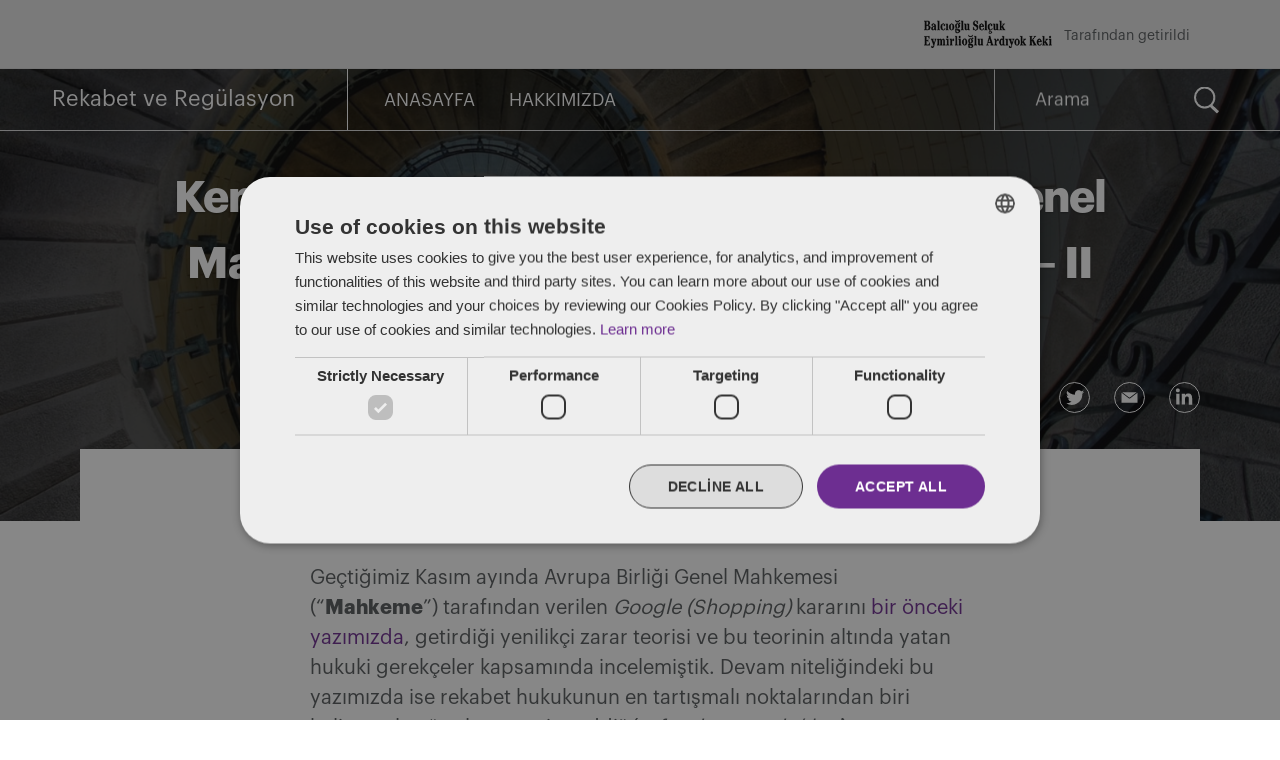

--- FILE ---
content_type: text/html; charset=UTF-8
request_url: https://www.rekabetregulasyon.com/kendini-kayiran-aglamaz-avrupa-birligi-genel-mahkemesinin-google-shopping-karari-ii/
body_size: 20863
content:
<!doctype html>
<html lang="tr-TR">
<head>
	<meta charset="UTF-8" />
	<meta name="viewport" content="width=device-width, initial-scale=1" />
    <meta http-equiv="X-UA-Compatible" content="IE=edge" />
	<link rel="profile" href="https://gmpg.org/xfn/11" />
                    <meta property="og:title" content="Kendini kayıran ağlamaz: Avrupa Birliği Genel Mahkemesi’nin Google (Shopping) kararı &#8211; II" />
                    <meta property="og:image" content="https://www.rekabetregulasyon.com/wp-content/uploads/2021/12/Spiral-stairs-1568x1238.jpg"/>
                    <meta property="og:description" content="Şahin Ardıyok &amp; Selçukhan Ünekbaş Geçtiğimiz Kasım ayında Avrupa Birliği Genel Mahkemesi (“Mahkeme”) tarafından verilen Google (Shopping) kararını bir önceki [&hellip;]"/>
    <meta property="og:url" content="https://www.rekabetregulasyon.com/kendini-kayiran-aglamaz-avrupa-birligi-genel-mahkemesinin-google-shopping-karari-ii/" />
	<meta name='robots' content='index, follow, max-image-preview:large, max-snippet:-1, max-video-preview:-1' />
<link rel="alternate" hreflang="tr" href="https://www.rekabetregulasyon.com/kendini-kayiran-aglamaz-avrupa-birligi-genel-mahkemesinin-google-shopping-karari-ii/" />
<link rel="alternate" hreflang="x-default" href="https://www.rekabetregulasyon.com/kendini-kayiran-aglamaz-avrupa-birligi-genel-mahkemesinin-google-shopping-karari-ii/" />

	<!-- This site is optimized with the Yoast SEO plugin v26.8 - https://yoast.com/product/yoast-seo-wordpress/ -->
	<title>Kendini kayıran ağlamaz: Avrupa Birliği Genel Mahkemesi’nin Google (Shopping) kararı - II - Rekabet ve Regülasyon</title>
	<link rel="canonical" href="https://www.rekabetregulasyon.com/kendini-kayiran-aglamaz-avrupa-birligi-genel-mahkemesinin-google-shopping-karari-ii/" />
	<meta property="og:locale" content="tr_TR" />
	<meta property="og:type" content="article" />
	<meta property="og:title" content="Kendini kayıran ağlamaz: Avrupa Birliği Genel Mahkemesi’nin Google (Shopping) kararı - II - Rekabet ve Regülasyon" />
	<meta property="og:description" content="Şahin Ardıyok &amp; Selçukhan Ünekbaş Geçtiğimiz Kasım ayında Avrupa Birliği Genel Mahkemesi (“Mahkeme”) tarafından verilen Google (Shopping) kararını bir önceki [&hellip;]" />
	<meta property="og:url" content="https://www.rekabetregulasyon.com/kendini-kayiran-aglamaz-avrupa-birligi-genel-mahkemesinin-google-shopping-karari-ii/" />
	<meta property="og:site_name" content="Rekabet ve Regülasyon" />
	<meta property="article:published_time" content="2021-12-30T09:43:18+00:00" />
	<meta property="article:modified_time" content="2021-12-30T09:43:23+00:00" />
	<meta property="og:image" content="https://www.rekabetregulasyon.com/wp-content/uploads/2021/12/Spiral-stairs.jpg" />
	<meta property="og:image:width" content="1900" />
	<meta property="og:image:height" content="1500" />
	<meta property="og:image:type" content="image/jpeg" />
	<meta name="author" content="Şahin Ardıyok" />
	<meta name="twitter:card" content="summary_large_image" />
	<meta name="twitter:label1" content="Written by" />
	<meta name="twitter:data1" content="Şahin Ardıyok" />
	<meta name="twitter:label2" content="Est. reading time" />
	<meta name="twitter:data2" content="9 dakika" />
	<script type="application/ld+json" class="yoast-schema-graph">{"@context":"https://schema.org","@graph":[{"@type":"Article","@id":"https://www.rekabetregulasyon.com/kendini-kayiran-aglamaz-avrupa-birligi-genel-mahkemesinin-google-shopping-karari-ii/#article","isPartOf":{"@id":"https://www.rekabetregulasyon.com/kendini-kayiran-aglamaz-avrupa-birligi-genel-mahkemesinin-google-shopping-karari-ii/"},"author":{"name":"Şahin Ardıyok","@id":"https://www.rekabetregulasyon.com/#/schema/person/4bb4ec0e0fb542da41a351ffee1711ce"},"headline":"Kendini kayıran ağlamaz: Avrupa Birliği Genel Mahkemesi’nin Google (Shopping) kararı &#8211; II","datePublished":"2021-12-30T09:43:18+00:00","dateModified":"2021-12-30T09:43:23+00:00","mainEntityOfPage":{"@id":"https://www.rekabetregulasyon.com/kendini-kayiran-aglamaz-avrupa-birligi-genel-mahkemesinin-google-shopping-karari-ii/"},"wordCount":1944,"publisher":{"@id":"https://www.rekabetregulasyon.com/#organization"},"image":{"@id":"https://www.rekabetregulasyon.com/kendini-kayiran-aglamaz-avrupa-birligi-genel-mahkemesinin-google-shopping-karari-ii/#primaryimage"},"thumbnailUrl":"https://www.rekabetregulasyon.com/wp-content/uploads/2021/12/Spiral-stairs.jpg","keywords":["Avrupa Birliği","Bronner","digital markets","dijital ekonomi","EU","General Court","google shopping","mal vermenin reddi","sözleşmenin reddi","zarar teorisi","zorunlu unsur"],"articleSection":["Rekabet Hukuku"],"inLanguage":"tr"},{"@type":"WebPage","@id":"https://www.rekabetregulasyon.com/kendini-kayiran-aglamaz-avrupa-birligi-genel-mahkemesinin-google-shopping-karari-ii/","url":"https://www.rekabetregulasyon.com/kendini-kayiran-aglamaz-avrupa-birligi-genel-mahkemesinin-google-shopping-karari-ii/","name":"Kendini kayıran ağlamaz: Avrupa Birliği Genel Mahkemesi’nin Google (Shopping) kararı - II - Rekabet ve Regülasyon","isPartOf":{"@id":"https://www.rekabetregulasyon.com/#website"},"primaryImageOfPage":{"@id":"https://www.rekabetregulasyon.com/kendini-kayiran-aglamaz-avrupa-birligi-genel-mahkemesinin-google-shopping-karari-ii/#primaryimage"},"image":{"@id":"https://www.rekabetregulasyon.com/kendini-kayiran-aglamaz-avrupa-birligi-genel-mahkemesinin-google-shopping-karari-ii/#primaryimage"},"thumbnailUrl":"https://www.rekabetregulasyon.com/wp-content/uploads/2021/12/Spiral-stairs.jpg","datePublished":"2021-12-30T09:43:18+00:00","dateModified":"2021-12-30T09:43:23+00:00","breadcrumb":{"@id":"https://www.rekabetregulasyon.com/kendini-kayiran-aglamaz-avrupa-birligi-genel-mahkemesinin-google-shopping-karari-ii/#breadcrumb"},"inLanguage":"tr","potentialAction":[{"@type":"ReadAction","target":["https://www.rekabetregulasyon.com/kendini-kayiran-aglamaz-avrupa-birligi-genel-mahkemesinin-google-shopping-karari-ii/"]}]},{"@type":"ImageObject","inLanguage":"tr","@id":"https://www.rekabetregulasyon.com/kendini-kayiran-aglamaz-avrupa-birligi-genel-mahkemesinin-google-shopping-karari-ii/#primaryimage","url":"https://www.rekabetregulasyon.com/wp-content/uploads/2021/12/Spiral-stairs.jpg","contentUrl":"https://www.rekabetregulasyon.com/wp-content/uploads/2021/12/Spiral-stairs.jpg","width":1900,"height":1500,"caption":"Spiral stairs"},{"@type":"BreadcrumbList","@id":"https://www.rekabetregulasyon.com/kendini-kayiran-aglamaz-avrupa-birligi-genel-mahkemesinin-google-shopping-karari-ii/#breadcrumb","itemListElement":[{"@type":"ListItem","position":1,"name":"Home","item":"https://www.rekabetregulasyon.com/"},{"@type":"ListItem","position":2,"name":"Blog","item":"https://www.rekabetregulasyon.com/blog/"},{"@type":"ListItem","position":3,"name":"Kendini kayıran ağlamaz: Avrupa Birliği Genel Mahkemesi’nin Google (Shopping) kararı &#8211; II"}]},{"@type":"WebSite","@id":"https://www.rekabetregulasyon.com/#website","url":"https://www.rekabetregulasyon.com/","name":"Rekabet ve Regülasyon","description":"En yeni haberler, değişiklikler, kararlar, değerlendirmeler…","publisher":{"@id":"https://www.rekabetregulasyon.com/#organization"},"potentialAction":[{"@type":"SearchAction","target":{"@type":"EntryPoint","urlTemplate":"https://www.rekabetregulasyon.com/?s={search_term_string}"},"query-input":{"@type":"PropertyValueSpecification","valueRequired":true,"valueName":"search_term_string"}}],"inLanguage":"tr"},{"@type":"Organization","@id":"https://www.rekabetregulasyon.com/#organization","name":"BASEAK","url":"https://www.rekabetregulasyon.com/","logo":{"@type":"ImageObject","inLanguage":"tr","@id":"https://www.rekabetregulasyon.com/#/schema/logo/image/","url":"http://www.rekabetregulasyon.com/wp-content/uploads/2020/07/website-logo-1.png","contentUrl":"http://www.rekabetregulasyon.com/wp-content/uploads/2020/07/website-logo-1.png","width":182,"height":44,"caption":"BASEAK"},"image":{"@id":"https://www.rekabetregulasyon.com/#/schema/logo/image/"}},{"@type":"Person","@id":"https://www.rekabetregulasyon.com/#/schema/person/4bb4ec0e0fb542da41a351ffee1711ce","name":"Şahin Ardıyok","image":{"@type":"ImageObject","inLanguage":"tr","@id":"https://www.rekabetregulasyon.com/#/schema/person/image/","url":"https://secure.gravatar.com/avatar/62aba27a05f5213b2d10d45094ad4868845b4348ff75a334b775482a09e646d5?s=96&d=mm&r=g","contentUrl":"https://secure.gravatar.com/avatar/62aba27a05f5213b2d10d45094ad4868845b4348ff75a334b775482a09e646d5?s=96&d=mm&r=g","caption":"Şahin Ardıyok"},"description":"Şahin Ardıyok büromuzda Regülasyon ve Rekabet Hukuku Grubu liderliğini yürütmektedir. Rekabet hukuku, regülasyonlar (ekonomik kamu hukuku), enerji hukuku, telekomünikasyon hukuku, kişisel verilerin korunması, kamu özel işbirliği (PPP) projeleri ve ithalatta haksız rekabet konuları ile ilgili büyük bilgi birikimi ve uygulama tecrübesi bulunmaktadır. Şahin Ardıyok büyük ulusal firmaları ve çokuluslu şirketleri, kamu kurumlarını ve sivil toplum örgütlerini pek çok Rekabet Kurulu soruşturması, birleşme/devralma bildirimleri, regülasyon projeleri, iptal davaları, anti-damping soruşturmaları ve PPP projelerinde temsil etmiş ve danışmanlık sunmuştur. 20 seneyi aşkın tecrübeye sahip olan Şahin Ardıyok, rekabet ve düzenlemeye tabi endüstrilere yönelik konferanslara ve sempozyumlara konuşmacı olarak katılmakta; rekabet hukuku ve regülasyonun yanı sıra hukuk ve ekonomi hakkında akademik çalışma yürütmektedir. Bu alanlara yönelik yayınlaşmış birçok kitabı ve makalesi bulunan Ardıyok, Bilkent Üniversitesinde “Ekonomik Regülasyon ve Hukuk” ile “Enerji Hukuku ve Politikası” derslerini vermektedir.","sameAs":["http://www.baseak.com/tr/sardiyok"],"url":"https://www.rekabetregulasyon.com/author/sahin-ardiyok/"}]}</script>
	<!-- / Yoast SEO plugin. -->


<link rel="alternate" type="application/rss+xml" title="Rekabet ve Regülasyon &raquo; akışı" href="https://www.rekabetregulasyon.com/feed/" />
<link rel="alternate" type="application/rss+xml" title="Rekabet ve Regülasyon &raquo; yorum akışı" href="https://www.rekabetregulasyon.com/comments/feed/" />
<link rel="alternate" title="oEmbed (JSON)" type="application/json+oembed" href="https://www.rekabetregulasyon.com/wp-json/oembed/1.0/embed?url=https%3A%2F%2Fwww.rekabetregulasyon.com%2Fkendini-kayiran-aglamaz-avrupa-birligi-genel-mahkemesinin-google-shopping-karari-ii%2F" />
<link rel="alternate" title="oEmbed (XML)" type="text/xml+oembed" href="https://www.rekabetregulasyon.com/wp-json/oembed/1.0/embed?url=https%3A%2F%2Fwww.rekabetregulasyon.com%2Fkendini-kayiran-aglamaz-avrupa-birligi-genel-mahkemesinin-google-shopping-karari-ii%2F&#038;format=xml" />
<style id='wp-img-auto-sizes-contain-inline-css' type='text/css'>
img:is([sizes=auto i],[sizes^="auto," i]){contain-intrinsic-size:3000px 1500px}
/*# sourceURL=wp-img-auto-sizes-contain-inline-css */
</style>
<style id='wp-block-paragraph-inline-css' type='text/css'>
.is-small-text{font-size:.875em}.is-regular-text{font-size:1em}.is-large-text{font-size:2.25em}.is-larger-text{font-size:3em}.has-drop-cap:not(:focus):first-letter{float:left;font-size:8.4em;font-style:normal;font-weight:100;line-height:.68;margin:.05em .1em 0 0;text-transform:uppercase}body.rtl .has-drop-cap:not(:focus):first-letter{float:none;margin-left:.1em}p.has-drop-cap.has-background{overflow:hidden}:root :where(p.has-background){padding:1.25em 2.375em}:where(p.has-text-color:not(.has-link-color)) a{color:inherit}p.has-text-align-left[style*="writing-mode:vertical-lr"],p.has-text-align-right[style*="writing-mode:vertical-rl"]{rotate:180deg}
/*# sourceURL=https://www.rekabetregulasyon.com/wp-includes/blocks/paragraph/style.min.css */
</style>
<style id='wp-emoji-styles-inline-css' type='text/css'>

	img.wp-smiley, img.emoji {
		display: inline !important;
		border: none !important;
		box-shadow: none !important;
		height: 1em !important;
		width: 1em !important;
		margin: 0 0.07em !important;
		vertical-align: -0.1em !important;
		background: none !important;
		padding: 0 !important;
	}
/*# sourceURL=wp-emoji-styles-inline-css */
</style>
<link rel='stylesheet' id='wp-block-library-css' href='https://www.rekabetregulasyon.com/wp-includes/css/dist/block-library/style.min.css?ver=6.9' type='text/css' media='all' />
<style id='wp-block-image-inline-css' type='text/css'>
.wp-block-image>a,.wp-block-image>figure>a{display:inline-block}.wp-block-image img{box-sizing:border-box;height:auto;max-width:100%;vertical-align:bottom}@media not (prefers-reduced-motion){.wp-block-image img.hide{visibility:hidden}.wp-block-image img.show{animation:show-content-image .4s}}.wp-block-image[style*=border-radius] img,.wp-block-image[style*=border-radius]>a{border-radius:inherit}.wp-block-image.has-custom-border img{box-sizing:border-box}.wp-block-image.aligncenter{text-align:center}.wp-block-image.alignfull>a,.wp-block-image.alignwide>a{width:100%}.wp-block-image.alignfull img,.wp-block-image.alignwide img{height:auto;width:100%}.wp-block-image .aligncenter,.wp-block-image .alignleft,.wp-block-image .alignright,.wp-block-image.aligncenter,.wp-block-image.alignleft,.wp-block-image.alignright{display:table}.wp-block-image .aligncenter>figcaption,.wp-block-image .alignleft>figcaption,.wp-block-image .alignright>figcaption,.wp-block-image.aligncenter>figcaption,.wp-block-image.alignleft>figcaption,.wp-block-image.alignright>figcaption{caption-side:bottom;display:table-caption}.wp-block-image .alignleft{float:left;margin:.5em 1em .5em 0}.wp-block-image .alignright{float:right;margin:.5em 0 .5em 1em}.wp-block-image .aligncenter{margin-left:auto;margin-right:auto}.wp-block-image :where(figcaption){margin-bottom:1em;margin-top:.5em}.wp-block-image.is-style-circle-mask img{border-radius:9999px}@supports ((-webkit-mask-image:none) or (mask-image:none)) or (-webkit-mask-image:none){.wp-block-image.is-style-circle-mask img{border-radius:0;-webkit-mask-image:url('data:image/svg+xml;utf8,<svg viewBox="0 0 100 100" xmlns="http://www.w3.org/2000/svg"><circle cx="50" cy="50" r="50"/></svg>');mask-image:url('data:image/svg+xml;utf8,<svg viewBox="0 0 100 100" xmlns="http://www.w3.org/2000/svg"><circle cx="50" cy="50" r="50"/></svg>');mask-mode:alpha;-webkit-mask-position:center;mask-position:center;-webkit-mask-repeat:no-repeat;mask-repeat:no-repeat;-webkit-mask-size:contain;mask-size:contain}}:root :where(.wp-block-image.is-style-rounded img,.wp-block-image .is-style-rounded img){border-radius:9999px}.wp-block-image figure{margin:0}.wp-lightbox-container{display:flex;flex-direction:column;position:relative}.wp-lightbox-container img{cursor:zoom-in}.wp-lightbox-container img:hover+button{opacity:1}.wp-lightbox-container button{align-items:center;backdrop-filter:blur(16px) saturate(180%);background-color:#5a5a5a40;border:none;border-radius:4px;cursor:zoom-in;display:flex;height:20px;justify-content:center;opacity:0;padding:0;position:absolute;right:16px;text-align:center;top:16px;width:20px;z-index:100}@media not (prefers-reduced-motion){.wp-lightbox-container button{transition:opacity .2s ease}}.wp-lightbox-container button:focus-visible{outline:3px auto #5a5a5a40;outline:3px auto -webkit-focus-ring-color;outline-offset:3px}.wp-lightbox-container button:hover{cursor:pointer;opacity:1}.wp-lightbox-container button:focus{opacity:1}.wp-lightbox-container button:focus,.wp-lightbox-container button:hover,.wp-lightbox-container button:not(:hover):not(:active):not(.has-background){background-color:#5a5a5a40;border:none}.wp-lightbox-overlay{box-sizing:border-box;cursor:zoom-out;height:100vh;left:0;overflow:hidden;position:fixed;top:0;visibility:hidden;width:100%;z-index:100000}.wp-lightbox-overlay .close-button{align-items:center;cursor:pointer;display:flex;justify-content:center;min-height:40px;min-width:40px;padding:0;position:absolute;right:calc(env(safe-area-inset-right) + 16px);top:calc(env(safe-area-inset-top) + 16px);z-index:5000000}.wp-lightbox-overlay .close-button:focus,.wp-lightbox-overlay .close-button:hover,.wp-lightbox-overlay .close-button:not(:hover):not(:active):not(.has-background){background:none;border:none}.wp-lightbox-overlay .lightbox-image-container{height:var(--wp--lightbox-container-height);left:50%;overflow:hidden;position:absolute;top:50%;transform:translate(-50%,-50%);transform-origin:top left;width:var(--wp--lightbox-container-width);z-index:9999999999}.wp-lightbox-overlay .wp-block-image{align-items:center;box-sizing:border-box;display:flex;height:100%;justify-content:center;margin:0;position:relative;transform-origin:0 0;width:100%;z-index:3000000}.wp-lightbox-overlay .wp-block-image img{height:var(--wp--lightbox-image-height);min-height:var(--wp--lightbox-image-height);min-width:var(--wp--lightbox-image-width);width:var(--wp--lightbox-image-width)}.wp-lightbox-overlay .wp-block-image figcaption{display:none}.wp-lightbox-overlay button{background:none;border:none}.wp-lightbox-overlay .scrim{background-color:#fff;height:100%;opacity:.9;position:absolute;width:100%;z-index:2000000}.wp-lightbox-overlay.active{visibility:visible}@media not (prefers-reduced-motion){.wp-lightbox-overlay.active{animation:turn-on-visibility .25s both}.wp-lightbox-overlay.active img{animation:turn-on-visibility .35s both}.wp-lightbox-overlay.show-closing-animation:not(.active){animation:turn-off-visibility .35s both}.wp-lightbox-overlay.show-closing-animation:not(.active) img{animation:turn-off-visibility .25s both}.wp-lightbox-overlay.zoom.active{animation:none;opacity:1;visibility:visible}.wp-lightbox-overlay.zoom.active .lightbox-image-container{animation:lightbox-zoom-in .4s}.wp-lightbox-overlay.zoom.active .lightbox-image-container img{animation:none}.wp-lightbox-overlay.zoom.active .scrim{animation:turn-on-visibility .4s forwards}.wp-lightbox-overlay.zoom.show-closing-animation:not(.active){animation:none}.wp-lightbox-overlay.zoom.show-closing-animation:not(.active) .lightbox-image-container{animation:lightbox-zoom-out .4s}.wp-lightbox-overlay.zoom.show-closing-animation:not(.active) .lightbox-image-container img{animation:none}.wp-lightbox-overlay.zoom.show-closing-animation:not(.active) .scrim{animation:turn-off-visibility .4s forwards}}@keyframes show-content-image{0%{visibility:hidden}99%{visibility:hidden}to{visibility:visible}}@keyframes turn-on-visibility{0%{opacity:0}to{opacity:1}}@keyframes turn-off-visibility{0%{opacity:1;visibility:visible}99%{opacity:0;visibility:visible}to{opacity:0;visibility:hidden}}@keyframes lightbox-zoom-in{0%{transform:translate(calc((-100vw + var(--wp--lightbox-scrollbar-width))/2 + var(--wp--lightbox-initial-left-position)),calc(-50vh + var(--wp--lightbox-initial-top-position))) scale(var(--wp--lightbox-scale))}to{transform:translate(-50%,-50%) scale(1)}}@keyframes lightbox-zoom-out{0%{transform:translate(-50%,-50%) scale(1);visibility:visible}99%{visibility:visible}to{transform:translate(calc((-100vw + var(--wp--lightbox-scrollbar-width))/2 + var(--wp--lightbox-initial-left-position)),calc(-50vh + var(--wp--lightbox-initial-top-position))) scale(var(--wp--lightbox-scale));visibility:hidden}}
/*# sourceURL=https://www.rekabetregulasyon.com/wp-includes/blocks/image/style.min.css */
</style>
<style id='wp-block-image-theme-inline-css' type='text/css'>
:root :where(.wp-block-image figcaption){color:#555;font-size:13px;text-align:center}.is-dark-theme :root :where(.wp-block-image figcaption){color:#ffffffa6}.wp-block-image{margin:0 0 1em}
/*# sourceURL=https://www.rekabetregulasyon.com/wp-includes/blocks/image/theme.min.css */
</style>
<style id='wp-block-separator-inline-css' type='text/css'>
@charset "UTF-8";.wp-block-separator{border:none;border-top:2px solid}:root :where(.wp-block-separator.is-style-dots){height:auto;line-height:1;text-align:center}:root :where(.wp-block-separator.is-style-dots):before{color:currentColor;content:"···";font-family:serif;font-size:1.5em;letter-spacing:2em;padding-left:2em}.wp-block-separator.is-style-dots{background:none!important;border:none!important}
/*# sourceURL=https://www.rekabetregulasyon.com/wp-includes/blocks/separator/style.min.css */
</style>
<style id='wp-block-separator-theme-inline-css' type='text/css'>
.wp-block-separator.has-css-opacity{opacity:.4}.wp-block-separator{border:none;border-bottom:2px solid;margin-left:auto;margin-right:auto}.wp-block-separator.has-alpha-channel-opacity{opacity:1}.wp-block-separator:not(.is-style-wide):not(.is-style-dots){width:100px}.wp-block-separator.has-background:not(.is-style-dots){border-bottom:none;height:1px}.wp-block-separator.has-background:not(.is-style-wide):not(.is-style-dots){height:2px}
/*# sourceURL=https://www.rekabetregulasyon.com/wp-includes/blocks/separator/theme.min.css */
</style>
<style id='global-styles-inline-css' type='text/css'>
:root{--wp--preset--aspect-ratio--square: 1;--wp--preset--aspect-ratio--4-3: 4/3;--wp--preset--aspect-ratio--3-4: 3/4;--wp--preset--aspect-ratio--3-2: 3/2;--wp--preset--aspect-ratio--2-3: 2/3;--wp--preset--aspect-ratio--16-9: 16/9;--wp--preset--aspect-ratio--9-16: 9/16;--wp--preset--color--black: #000000;--wp--preset--color--cyan-bluish-gray: #abb8c3;--wp--preset--color--white: #FFF;--wp--preset--color--pale-pink: #f78da7;--wp--preset--color--vivid-red: #cf2e2e;--wp--preset--color--luminous-vivid-orange: #ff6900;--wp--preset--color--luminous-vivid-amber: #fcb900;--wp--preset--color--light-green-cyan: #7bdcb5;--wp--preset--color--vivid-green-cyan: #00d084;--wp--preset--color--pale-cyan-blue: #8ed1fc;--wp--preset--color--vivid-cyan-blue: #0693e3;--wp--preset--color--vivid-purple: #9b51e0;--wp--preset--color--primary: #0073a8;--wp--preset--color--secondary: #005075;--wp--preset--color--dark-gray: #111;--wp--preset--color--light-gray: #767676;--wp--preset--gradient--vivid-cyan-blue-to-vivid-purple: linear-gradient(135deg,rgb(6,147,227) 0%,rgb(155,81,224) 100%);--wp--preset--gradient--light-green-cyan-to-vivid-green-cyan: linear-gradient(135deg,rgb(122,220,180) 0%,rgb(0,208,130) 100%);--wp--preset--gradient--luminous-vivid-amber-to-luminous-vivid-orange: linear-gradient(135deg,rgb(252,185,0) 0%,rgb(255,105,0) 100%);--wp--preset--gradient--luminous-vivid-orange-to-vivid-red: linear-gradient(135deg,rgb(255,105,0) 0%,rgb(207,46,46) 100%);--wp--preset--gradient--very-light-gray-to-cyan-bluish-gray: linear-gradient(135deg,rgb(238,238,238) 0%,rgb(169,184,195) 100%);--wp--preset--gradient--cool-to-warm-spectrum: linear-gradient(135deg,rgb(74,234,220) 0%,rgb(151,120,209) 20%,rgb(207,42,186) 40%,rgb(238,44,130) 60%,rgb(251,105,98) 80%,rgb(254,248,76) 100%);--wp--preset--gradient--blush-light-purple: linear-gradient(135deg,rgb(255,206,236) 0%,rgb(152,150,240) 100%);--wp--preset--gradient--blush-bordeaux: linear-gradient(135deg,rgb(254,205,165) 0%,rgb(254,45,45) 50%,rgb(107,0,62) 100%);--wp--preset--gradient--luminous-dusk: linear-gradient(135deg,rgb(255,203,112) 0%,rgb(199,81,192) 50%,rgb(65,88,208) 100%);--wp--preset--gradient--pale-ocean: linear-gradient(135deg,rgb(255,245,203) 0%,rgb(182,227,212) 50%,rgb(51,167,181) 100%);--wp--preset--gradient--electric-grass: linear-gradient(135deg,rgb(202,248,128) 0%,rgb(113,206,126) 100%);--wp--preset--gradient--midnight: linear-gradient(135deg,rgb(2,3,129) 0%,rgb(40,116,252) 100%);--wp--preset--font-size--small: 19.5px;--wp--preset--font-size--medium: 20px;--wp--preset--font-size--large: 36.5px;--wp--preset--font-size--x-large: 42px;--wp--preset--font-size--normal: 22px;--wp--preset--font-size--huge: 49.5px;--wp--preset--spacing--20: 0.44rem;--wp--preset--spacing--30: 0.67rem;--wp--preset--spacing--40: 1rem;--wp--preset--spacing--50: 1.5rem;--wp--preset--spacing--60: 2.25rem;--wp--preset--spacing--70: 3.38rem;--wp--preset--spacing--80: 5.06rem;--wp--preset--shadow--natural: 6px 6px 9px rgba(0, 0, 0, 0.2);--wp--preset--shadow--deep: 12px 12px 50px rgba(0, 0, 0, 0.4);--wp--preset--shadow--sharp: 6px 6px 0px rgba(0, 0, 0, 0.2);--wp--preset--shadow--outlined: 6px 6px 0px -3px rgb(255, 255, 255), 6px 6px rgb(0, 0, 0);--wp--preset--shadow--crisp: 6px 6px 0px rgb(0, 0, 0);}:where(.is-layout-flex){gap: 0.5em;}:where(.is-layout-grid){gap: 0.5em;}body .is-layout-flex{display: flex;}.is-layout-flex{flex-wrap: wrap;align-items: center;}.is-layout-flex > :is(*, div){margin: 0;}body .is-layout-grid{display: grid;}.is-layout-grid > :is(*, div){margin: 0;}:where(.wp-block-columns.is-layout-flex){gap: 2em;}:where(.wp-block-columns.is-layout-grid){gap: 2em;}:where(.wp-block-post-template.is-layout-flex){gap: 1.25em;}:where(.wp-block-post-template.is-layout-grid){gap: 1.25em;}.has-black-color{color: var(--wp--preset--color--black) !important;}.has-cyan-bluish-gray-color{color: var(--wp--preset--color--cyan-bluish-gray) !important;}.has-white-color{color: var(--wp--preset--color--white) !important;}.has-pale-pink-color{color: var(--wp--preset--color--pale-pink) !important;}.has-vivid-red-color{color: var(--wp--preset--color--vivid-red) !important;}.has-luminous-vivid-orange-color{color: var(--wp--preset--color--luminous-vivid-orange) !important;}.has-luminous-vivid-amber-color{color: var(--wp--preset--color--luminous-vivid-amber) !important;}.has-light-green-cyan-color{color: var(--wp--preset--color--light-green-cyan) !important;}.has-vivid-green-cyan-color{color: var(--wp--preset--color--vivid-green-cyan) !important;}.has-pale-cyan-blue-color{color: var(--wp--preset--color--pale-cyan-blue) !important;}.has-vivid-cyan-blue-color{color: var(--wp--preset--color--vivid-cyan-blue) !important;}.has-vivid-purple-color{color: var(--wp--preset--color--vivid-purple) !important;}.has-black-background-color{background-color: var(--wp--preset--color--black) !important;}.has-cyan-bluish-gray-background-color{background-color: var(--wp--preset--color--cyan-bluish-gray) !important;}.has-white-background-color{background-color: var(--wp--preset--color--white) !important;}.has-pale-pink-background-color{background-color: var(--wp--preset--color--pale-pink) !important;}.has-vivid-red-background-color{background-color: var(--wp--preset--color--vivid-red) !important;}.has-luminous-vivid-orange-background-color{background-color: var(--wp--preset--color--luminous-vivid-orange) !important;}.has-luminous-vivid-amber-background-color{background-color: var(--wp--preset--color--luminous-vivid-amber) !important;}.has-light-green-cyan-background-color{background-color: var(--wp--preset--color--light-green-cyan) !important;}.has-vivid-green-cyan-background-color{background-color: var(--wp--preset--color--vivid-green-cyan) !important;}.has-pale-cyan-blue-background-color{background-color: var(--wp--preset--color--pale-cyan-blue) !important;}.has-vivid-cyan-blue-background-color{background-color: var(--wp--preset--color--vivid-cyan-blue) !important;}.has-vivid-purple-background-color{background-color: var(--wp--preset--color--vivid-purple) !important;}.has-black-border-color{border-color: var(--wp--preset--color--black) !important;}.has-cyan-bluish-gray-border-color{border-color: var(--wp--preset--color--cyan-bluish-gray) !important;}.has-white-border-color{border-color: var(--wp--preset--color--white) !important;}.has-pale-pink-border-color{border-color: var(--wp--preset--color--pale-pink) !important;}.has-vivid-red-border-color{border-color: var(--wp--preset--color--vivid-red) !important;}.has-luminous-vivid-orange-border-color{border-color: var(--wp--preset--color--luminous-vivid-orange) !important;}.has-luminous-vivid-amber-border-color{border-color: var(--wp--preset--color--luminous-vivid-amber) !important;}.has-light-green-cyan-border-color{border-color: var(--wp--preset--color--light-green-cyan) !important;}.has-vivid-green-cyan-border-color{border-color: var(--wp--preset--color--vivid-green-cyan) !important;}.has-pale-cyan-blue-border-color{border-color: var(--wp--preset--color--pale-cyan-blue) !important;}.has-vivid-cyan-blue-border-color{border-color: var(--wp--preset--color--vivid-cyan-blue) !important;}.has-vivid-purple-border-color{border-color: var(--wp--preset--color--vivid-purple) !important;}.has-vivid-cyan-blue-to-vivid-purple-gradient-background{background: var(--wp--preset--gradient--vivid-cyan-blue-to-vivid-purple) !important;}.has-light-green-cyan-to-vivid-green-cyan-gradient-background{background: var(--wp--preset--gradient--light-green-cyan-to-vivid-green-cyan) !important;}.has-luminous-vivid-amber-to-luminous-vivid-orange-gradient-background{background: var(--wp--preset--gradient--luminous-vivid-amber-to-luminous-vivid-orange) !important;}.has-luminous-vivid-orange-to-vivid-red-gradient-background{background: var(--wp--preset--gradient--luminous-vivid-orange-to-vivid-red) !important;}.has-very-light-gray-to-cyan-bluish-gray-gradient-background{background: var(--wp--preset--gradient--very-light-gray-to-cyan-bluish-gray) !important;}.has-cool-to-warm-spectrum-gradient-background{background: var(--wp--preset--gradient--cool-to-warm-spectrum) !important;}.has-blush-light-purple-gradient-background{background: var(--wp--preset--gradient--blush-light-purple) !important;}.has-blush-bordeaux-gradient-background{background: var(--wp--preset--gradient--blush-bordeaux) !important;}.has-luminous-dusk-gradient-background{background: var(--wp--preset--gradient--luminous-dusk) !important;}.has-pale-ocean-gradient-background{background: var(--wp--preset--gradient--pale-ocean) !important;}.has-electric-grass-gradient-background{background: var(--wp--preset--gradient--electric-grass) !important;}.has-midnight-gradient-background{background: var(--wp--preset--gradient--midnight) !important;}.has-small-font-size{font-size: var(--wp--preset--font-size--small) !important;}.has-medium-font-size{font-size: var(--wp--preset--font-size--medium) !important;}.has-large-font-size{font-size: var(--wp--preset--font-size--large) !important;}.has-x-large-font-size{font-size: var(--wp--preset--font-size--x-large) !important;}
/*# sourceURL=global-styles-inline-css */
</style>

<style id='classic-theme-styles-inline-css' type='text/css'>
/*! This file is auto-generated */
.wp-block-button__link{color:#fff;background-color:#32373c;border-radius:9999px;box-shadow:none;text-decoration:none;padding:calc(.667em + 2px) calc(1.333em + 2px);font-size:1.125em}.wp-block-file__button{background:#32373c;color:#fff;text-decoration:none}
/*# sourceURL=/wp-includes/css/classic-themes.min.css */
</style>
<link rel='stylesheet' id='twentynineteen-style-css' href='https://www.rekabetregulasyon.com/wp-content/themes/2019-dentons-blog-theme/style.css?ver=5.0' type='text/css' media='all' />
<link rel='stylesheet' id='twentynineteen-print-style-css' href='https://www.rekabetregulasyon.com/wp-content/themes/2019-dentons-blog-theme/print.css?ver=1.4' type='text/css' media='print' />
<link rel="https://api.w.org/" href="https://www.rekabetregulasyon.com/wp-json/" /><link rel="alternate" title="JSON" type="application/json" href="https://www.rekabetregulasyon.com/wp-json/wp/v2/posts/5793" /><meta name="generator" content="WordPress 6.9" />
<link rel='shortlink' href='https://www.rekabetregulasyon.com/?p=5793' />
<meta name="generator" content="WPML ver:4.8.6 stt:53;" />
<!--Start Cookie Script-->
<script type="text/javascript" charset="UTF-8" src="//cdn.cookie-script.com/s/5d3164aa210aca7d798de321f882e276.js"></script>
<!--End Cookie Script-->

<!--Start Vuture Script-->
<script type="text/plain" data-cookiescript="accepted" data-cookiecategory="targeting">
function triggerVutureTracking(url, referrer) {
    var tracking_image = document.createElement('img');
    tracking_image.setAttribute('src', "https://dentons.vuture.net/security/tracker.gif?url=" + encodeURIComponent(url) + "&referer=" + encodeURIComponent(referrer));
}

/**
* On the initial 'init' page load, please call this function
*/
triggerVutureTracking(document.location.href, document.referrer);

</script>
<!--End Vuture Script-->
<!-- Google Tag Manager -->
<script>(function(w,d,s,l,i){w[l]=w[l]||[];w[l].push({'gtm.start':
new Date().getTime(),event:'gtm.js'});var f=d.getElementsByTagName(s)[0],
j=d.createElement(s),dl=l!='dataLayer'?'&l='+l:'';j.async=true;j.src=
'https://www.googletagmanager.com/gtm.js?id='+i+dl;f.parentNode.insertBefore(j,f);
})(window,document,'script','dataLayer','GTM-MXKXD3SQ');</script>
<!-- End Google Tag Manager --><link rel="icon" href="https://www.rekabetregulasyon.com/wp-content/uploads/2024/03/cropped-BASEAK-logo-favicon-32x32.png" sizes="32x32" />
<link rel="icon" href="https://www.rekabetregulasyon.com/wp-content/uploads/2024/03/cropped-BASEAK-logo-favicon-192x192.png" sizes="192x192" />
<link rel="apple-touch-icon" href="https://www.rekabetregulasyon.com/wp-content/uploads/2024/03/cropped-BASEAK-logo-favicon-180x180.png" />
<meta name="msapplication-TileImage" content="https://www.rekabetregulasyon.com/wp-content/uploads/2024/03/cropped-BASEAK-logo-favicon-270x270.png" />
		<style type="text/css" id="wp-custom-css">
			#cat.postform {font-size:18px}
.entry-content {margin-bottom:20px;}
.entry-content table td, table td ul li, table td ol li, table p, table th {
	vertical-align: top;
	font-size: 12px !important;
word-break:normal;}
@media only screen and (min-width: 768px) { .entry-content table td, table td ul li, table td ol li, table p, table th {
	font-size: 16px !important;
}
}
#cookiescript_wrapper {max-width:750px !important;}
.fullwidth {max-width:1120px !important;}
@media only screen and (max-width: 480px) {
	.name-title {
	font-size:20px;
}
}
div.editor-phone p{font-size: 16px !important;}
.author-bio .author-posts a:last-of-type {
    padding-top: 25px;
}
.footer-navigation p{display:none;}
#media_image-5 {
	    display: flex;
    flex-flow: row-reverse;
}



/* Aman's edit on 18-12-2020 */
@media only screen and (min-width: 768px) {
  .single-post #masthead.featured-image::before {
display:none !important;
  }
  .featured-image .entry-content {
    background-color: #fff;
    padding-top: 100px !important;
    margin-top: -72px !important;
}
.entry-content > h2 {
/*     margin-top: 30px !important; */
}
	
	ul.wp-block-list li li {
   margin-top: 10px;
}
}
/* for Author Bio and date customization*/
.single .entry-date {
    font-weight: bold;
    padding-right: 10px;
}
.single ul.post-categories {
    border-left: 2px solid;
    padding: 0px 0px 0px 10px;
    padding-top: 0px;
}
.single .entry-meta .entry-byline {
    margin-bottom: 20px;
    padding-top: 5px;
}
.single .entry-meta .entry-categories-date .entry-date::after{
   content:none;
}
 
@media only screen and (max-width: 480px) {
	.single .entry-date {
	     margin-bottom: 10px;
	}
	.single .entry-meta .entry-byline {
	     padding-top: 0px;
	}
	.single ul.post-categories {
	     padding-top: 0px !important;
	}
}	

.wp-block-list li {
  margin-bottom:20px;
}		</style>
		    <style media="screen">
        .site-header .site-parent-container,
    .cta-button,
    #colophon,
    .site-hero,
    .entry-edit,
    .hero-select.show {
        background-color: #6e2d91;
    }
    
    a,
    a:visited,
    a:hover,
    .content-area > h2,
    .widget a,
    .widget a:visited,
    .widget a:hover,
    .section-heading-block h2 {
        color: #6e2d91;
    }
    
    .cta-container {
        background-color: #5b1f69;
    }
    
        .site-header .site-parent-container {
        background-color: #e5e5e5;
    }
    
    .site-parent p {
        color: #565a5c;
    }
    </style></head>

<body class="wp-singular post-template-default single single-post postid-5793 single-format-standard wp-embed-responsive wp-theme-2019-dentons-blog-theme singular image-filters-enabled">
<!-- Google Tag Manager (noscript) -->
<noscript><iframe src="https://www.googletagmanager.com/ns.html?id=GTM-MXKXD3SQ"
height="0" width="0" style="display:none;visibility:hidden"></iframe></noscript>
<!-- End Google Tag Manager (noscript) --><div id="page" class="site">
	<a class="skip-link screen-reader-text" href="#content">İçeriğe geç</a>

		<header id="masthead" class="site-header featured-image" style="background-image: url(https://www.rekabetregulasyon.com/wp-content/uploads/2021/12/Spiral-stairs-1568x1238.jpg);">
                            <div class="site-parent-container">
                    <div class="site-parent">
                        <section id="media_image-5" class="right-align widget widget_media_image"><p class="widgettitle">Tarafından getirildi</p><a href="https://www.baseak.com/tr"><img width="227" height="44" src="https://www.rekabetregulasyon.com/wp-content/uploads/2020/07/website-logo-1.png" class="image wp-image-3808  attachment-full size-full" alt="logo" style="max-width: 100%; height: auto;" decoding="async" /></a></section>                    </div>
                </div>
            
            <div class="site-menu-container">
                <div class="site-branding-container">
                    <div class="site-branding">
							<p class="site-title"><a href="https://www.rekabetregulasyon.com/" rel="home">Rekabet ve Regülasyon</a></p>
			
				<p class="site-description">
				En yeni haberler, değişiklikler, kararlar, değerlendirmeler…			</p>
	</div><!-- .site-branding -->
                </div><!-- .site-branding-container -->
                
                                    <div class="site-navigation-container">
                        <div class="site-menu-toggle">
                            <img class="open-menu-icon" src="https://www.rekabetregulasyon.com/wp-content/themes/2019-dentons-blog-theme/img/menu-icon.svg" alt="open menu">
                            <img class="close-menu-icon" src="https://www.rekabetregulasyon.com/wp-content/themes/2019-dentons-blog-theme/img/menu-close.svg" alt="close menu">
                        </div>
                        <div class="site-name">
                                                			<p class="name-title"><a href="https://www.rekabetregulasyon.com/" rel="home">Rekabet ve Regülasyon</a></p>
                    		                        </div>
                        <nav id="site-navigation" class="main-navigation" aria-label="Üst menü">
                            <div class="menu-primary-tr-container"><ul id="menu-primary-tr" class="main-menu"><li id="menu-item-3243" class="menu-item menu-item-type-post_type menu-item-object-page menu-item-home menu-item-3243"><a href="https://www.rekabetregulasyon.com/">Anasayfa</a></li>
<li id="menu-item-3244" class="menu-item menu-item-type-post_type menu-item-object-page menu-item-3244"><a href="https://www.rekabetregulasyon.com/biz-kimiz/">Hakkımızda</a></li>
</ul></div>                            
                            <form role="search" method="get" class="search-form" action="https://www.rekabetregulasyon.com">
    <label>
        <span class="screen-reader-text">Arama for:</span>
        <input type="search" class="search-field" name="s" placeholder="Arama" value="">
    </label>
    <input type="submit" class="search-submit" value="Search">
<input type='hidden' name='lang' value='tr' /></form>
                        </nav><!-- #site-navigation -->
                    </div>
            	            </div>

                                            <div class="entry-header">
                    
<h1 class="entry-title">Kendini kayıran ağlamaz: Avrupa Birliği Genel Mahkemesi’nin Google (Shopping) kararı &#8211; II</h1><div class="entry-meta">
        <div class="entry-byline">
                Yazar         
        <a href="https://www.rekabetregulasyon.com/author/sahin-ardiyok/">Şahin Ardıyok</a>
    </div>
    <div class="entry-categories-date">
        <div class="entry-date">
            30 Aralık 2021        </div>
        <ul class="post-categories">
	<li><a href="https://www.rekabetregulasyon.com/category/rekabet-hukuku/" rel="category tag">Rekabet Hukuku</a></li></ul>    </div>
</div><!-- .entry-meta -->

<div class="entry-share">
    <a target="_blank" class="share-facebook" href="https://www.facebook.com/sharer.php?u=https://www.rekabetregulasyon.com/kendini-kayiran-aglamaz-avrupa-birligi-genel-mahkemesinin-google-shopping-karari-ii/">
        Share on Facebook    </a>
    <a target="_blank" class="share-twitter" href="https://twitter.com/intent/tweet?url=https://www.rekabetregulasyon.com/kendini-kayiran-aglamaz-avrupa-birligi-genel-mahkemesinin-google-shopping-karari-ii/">
        Share on Twitter    </a>
    <a target="_blank" class="share-email" href="mailto:?subject=I%20thought%20you%20would%20enjoy%20this&body=Kendini+kay%C4%B1ran+a%C4%9Flamaz%3A+Avrupa+Birli%C4%9Fi+Genel+Mahkemesi%E2%80%99nin+Google+%28Shopping%29+karar%C4%B1+%26%238211%3B+II%0D%0Ahttps://www.rekabetregulasyon.com/kendini-kayiran-aglamaz-avrupa-birligi-genel-mahkemesinin-google-shopping-karari-ii/">
        Share via email    </a>
    <a target="_blank" class="share-linkedin" href="https://www.linkedin.com/shareArticle?mini=true&url=https://www.rekabetregulasyon.com/kendini-kayiran-aglamaz-avrupa-birligi-genel-mahkemesinin-google-shopping-karari-ii/&title=Kendini kayıran ağlamaz: Avrupa Birliği Genel Mahkemesi’nin Google (Shopping) kararı &#8211; II">
        Share on LinkedIn    </a>
</div>
                </div><!-- .entry-header -->
            		</header><!-- #masthead -->

	<div id="content" class="site-content featured-image">
	<section id="primary" class="content-area">
		<main id="main" class="site-main">

			
<article id="post-5793" class="post-5793 post type-post status-publish format-standard has-post-thumbnail hentry category-rekabet-hukuku tag-avrupa-birligi-2 tag-bronner tag-digital-markets tag-dijital-ekonomi tag-eu-2 tag-general-court-2 tag-google-shopping-2 tag-mal-vermenin-reddi tag-sozlesmenin-reddi tag-zarar-teorisi tag-zorunlu-unsur entry">
	
	<div class="entry-content">
		
<p><em>Şahin Ardıyok &amp; Selçukhan Ünekbaş</em></p>



<p>Geçtiğimiz Kasım ayında Avrupa Birliği Genel Mahkemesi (“<strong>Mahkeme</strong>”) tarafından verilen <em>Google (Shopping)</em> kararını <a href="https://www.rekabetregulasyon.com/kendini-kayiran-aglamaz-avrupa-birligi-genel-mahkemesinin-google-shopping-karari-i/">bir önceki yazımızda</a>, getirdiği yenilikçi zarar teorisi ve bu teorinin altında yatan hukuki gerekçeler kapsamında incelemiştik. Devam niteliğindeki bu yazımızda ise rekabet hukukunun en tartışmalı noktalarından biri haline gelen “mal vermenin reddi” (<em>refusal to supply/deal</em>), “vazgeçilmezlik” (<em>indispensability</em>) ve “zorunlu unsur doktrini” (<em>essential facilities doctrine</em>) kavramlarını karar bağlamında inceleyeceğiz. Özellikle dijital ekonomiye olan uygulanabilirlikleri son dönemde tartışma konusu olan bu hukuki kurumların Mahkeme’ce uygulanışının Avrupa Birliği rekabet hukuku içtihadı ile ne derecede örtüştüğünü ise bir sonraki yazımızda değerlendirmeye çalışacağız. Bu kapsamda yazımızda öncelikle belirtilen hukuki kavramların ne gibi durumlara karşılık geldiklerini açıklayacak (<strong>I</strong>), akabinde ise Mahkeme’nin <em>Google (Shopping)</em> kararında ulaştığı değerlendirmelere değineceğiz (<strong>II</strong>). İlerleyen günlerde yayımlayacağımız, yazı dizimizin üçüncü ve son kısmında ise, burada elde ettiğimiz çıkarımların yerleşik AB içtihadı karşısındaki durumunu kısaca özetlemeye yönelik bir inceleme gerçekleştireceğiz.</p>



<p><strong>I. Arka Plan</strong></p>



<p>Rekabet hukuku ve politikasının çıkışında olduğu gibi zorunlu unsur doktrini de Amerika Birleşik Devletleri antitrust hukuku kaynaklı bir hukuki kavram. ABD’de rekabete aykırı davranışları düzenleyen Sherman Yasası ile hemen hemen benzer tarihlere dayanan bu kavram, ilk olarak Yüksek Mahkeme tarafından, <em>Terminal Railroad</em> ve <em>Otter Tail</em> gibi davalarda demir yolları, köprüler ve enerji altyapıları gibi girdiler bağlamında geliştirildi.<a href="#_ftn1">[1]</a> Kısaca, kullanımı ilgili pazar veya pazarlarda rekabet edebilmek için zorunlu olan unsurlara erişimin sağlanmasını gerektiren doktrin, esasen birçok devletin anayasasında bulunan mülkiyet hakkı ve sözleşme serbestisine bir istisna teşkil ediyor.<a href="#_ftn2">[2]</a> Her ne kadar kökenleri eskilere dayansa da, zorunlu unsur doktrininin ABD’de yerleşik bir içtihat olduğunu söylemek zor. Zira çeşitli federal mahkemeler, nüfuzlu akademisyenler ve hatta Yüksek Mahkeme’nin kendisi dahi doktrinin kapsamını daraltmaya ve yer yer bu kavramı “rekabet hukuku sınırlarının dışına itmeye<a href="#_ftn3">[3]</a>” gayret etmekte.<a href="#_ftn4">[4]</a></p>



<p>Avrupa Birliği rekabet hukuku uygulamasında ise zorunlu unsur doktrini, yukarıda bahsettiğimiz vazgeçilmezlik kavramıyla zenginleştirilerek ve özellikle mal vermenin reddi kaynaklı zarar teorileri bağlamında uygulanıyor. Bu kapsamda 1974 tarihli <em>Commercial Solvents</em> davasından beri süregelen bir dizi kararda Avrupa Komisyonu ve AB Mahkemeleri, zorunlu unsur doktrinini rafine etmekte.<a href="#_ftn5">[5]</a> Geçen süre boyunca ilaç, medya, enerji, telekomünikasyon ve teknoloji gibi sektörlerdeki teşebbüs davranışlarına uygulanan doktrinin son tartışıldığı noktayı ise <em>Google (Shopping)</em> kararı oluşturuyor.</p>



<p>Kısaca hatırlatmak gerekirse, AB rekabet hukukunda bir teşebbüsün, başka bir teşebbüs ile (bazen hatta çoğu zaman rakipleriyle) sözleşme yapmaya zorlanabilmesi için istisnai bir duruma işaret eden (<em>exceptional</em> <em>circumstances</em>), sıkı şartlar aranıyor. Adını aynı isimli karardan alan <em>Bronner</em> kriterleri kapsamında, paylaşılması istenen unsurun (örneğin yerel internet hizmeti sağlanması için zorunlu olan kablo altyapısı) ilgili piyasalarda rekabet edebilmek için vazgeçilmez nitelikte olması, hâkim durumda bulunan ve esasen sözleşme yapmayı reddeden teşebbüsün, bu ret kararının arkasında yatan objektif ve makul bir gerekçenin bulunmaması gerekiyor. Ayrıca vazgeçilmez nitelikte görülen unsurun, erişim isteyen rakiplerce bir benzerinin oluşturulamaması gerekiyor.<a href="#_ftn6">[6]</a> Ek olarak, sözleşme yapmanın reddedilmesi sonucu ilgili piyasalarda rekabetin tamamen ortadan kalkması ve nihayetinde tüketicilerin talep edebileceği yeni bir ürün veya hizmetin ortaya çıkışının engellenmesi gibi karşılanması oldukça zor kıstaslar aranıyor.<a href="#_ftn7">[7]</a> Peki, yerine getirilmesi bu kadar güç olan şartlar, <em>Google (Shopping)</em> soruşturmasında vuku bulmuş mu?</p>



<p><strong>II. Genel Mahkeme, <em>Google (Shopping)</em> ve Zorunlu Unsur</strong></p>



<p>Kararın detaylı bir analizine geçmeden önce hemen bir önceki alt başlığın sonundaki sorumuzu cevaplandıralım: Hayır! Zira Mahkeme’nin bulgularına göre mevcut dava, <em>Bronner</em> kriterlerinin aranmasını gerektirmiyor. Hatırlatmak gerekirse Komisyon, soruşturma süresince karşılaması zor <em>Bronner</em> kriterlerine yönelik bir inceleme yapmaktan kaçınmış, bunun yerine ayrı bir zarar teorisi olarak belirlediği (ve ilk yazımızda ele aldığımız) bir <strong>güç aktarımı</strong> (<em>leveraging</em>) iddiasına dayanmıştı. Aksine Google, Komisyon’un kararı kapsamında sonuç olarak arama motorunu rakiplerinin (fiyat karşılaştırmalı alışveriş hizmeti sağlayıcıları) erişimine açması gerekeceğini, başka bir deyişle rakipleriyle sözleşme yapmaya zorlanacağını savunmuştu. Böylece Google, Komisyon’dan, öncelikle Google arama motorunun ilgili piyasalarda rekabet edebilmek için vazgeçilmez (<em>indispensable</em>) olup olmadığını araştırmasını, eğer böyle bir vazgeçilmezlik varsa, Google’ın sözleşme yapmaması halinde bu pazarlarda rekabetin tamamen ortadan kalkıp kalkmadığını ve tüketicilerin talep ettikleri halde Google’ın reddi sonucu ulaşmaktan mahrum kaldığı bir hizmetin olup olmadığını belirlemesini talep ediyordu. Ayrıca Google, tüm bu şartların sağlanması halinde dahi sözleşme yapmayı reddetmesinin arkasında objektif gerekçelerin bulunduğunu dile getiriyordu.<a href="#_ftn8">[8]</a> Mahkeme, Google’ın tüm bu argümanlarını reddederken üç başlık üzerinden ilerlemeyi uygun görüyor: (i) zorunlu unsur-benzeri yapı, (ii) sözleşme yapmanın aktif/pasif reddi ve ayrımcılık, (iii) ilgili zorunlu unsur olan ürün veya hizmetin doğası. Biz de aşağıda tüm bu noktaları kısaca inceliyoruz.</p>



<p><em>II.1. Zorunlu Ama Aslında Değil: Zorunlu Unsur-Benzeri Yapı</em></p>



<div class="wp-block-image"><figure class="alignright size-large"><img fetchpriority="high" decoding="async" width="434" height="1024" src="https://www.rekabetregulasyon.com/wp-content/uploads/2021/12/image-10-434x1024.png" alt="" class="wp-image-5794" srcset="https://www.rekabetregulasyon.com/wp-content/uploads/2021/12/image-10-434x1024.png 434w, https://www.rekabetregulasyon.com/wp-content/uploads/2021/12/image-10-127x300.png 127w, https://www.rekabetregulasyon.com/wp-content/uploads/2021/12/image-10.png 465w" sizes="(max-width: 434px) 100vw, 434px" /></figure></div>



<p>Mahkeme öncelikle, yukarıda açıkladığımız zorunlu unsur ve vazgeçilmezlik prensiplerinden ayrılarak yeni bir kavram ortaya atma yolunu seçiyor: Zorunlu unsur-benzeri yapılar (<em>quasi-essential facilities</em>). Kararın 224 numaralı paragrafında bahsedilen bu kavramdan, zorunlu unsur-benzeri yapıların <strong>ilgili pazarda rekabet için vazgeçilmezlik teşkil etmeyen, ancak yine de</strong> <strong>rakipler tarafından alternatifleri oluşturulamayan</strong> yapılar olduğunu anlıyoruz.<a href="#_ftn9">[9]</a> Bu kapsamda Google arama motorunun rakiplerce bir benzerinin yaratılmasının oldukça zor veya imkânsız olduğunu belirten Mahkeme, aynı anda bu arama motorunun, ilgili pazarda rekabet etmek için vazgeçilmez olmadığını da kabul ediyor. Gerçekten de her ne kadar Google arama motoru kadar etkin olmasalar da <em>DuckDuckGo</em> ve <em>Yandex</em> gibi arama motorlarının varlığı bu argümanı destekleyici nitelikte. Mahkeme, aşağıda incelediğimiz diğer noktaların da ışığında, bu zorunlu unsura benzeyen ancak tam olarak da bu doktrini yansıtmayan durumu, <em>Bronner</em> kriterlerinin uygulanamayacağı yönünde yorumlamayı tercih ediyor.</p>



<p><em>II.2. Sözleşme Yapmanın Aktif/Pasif Reddi</em></p>



<p>Mahkeme tarafından getirilen ikinci yenilik içeren nokta, sözleşme yapmanın aktif olarak veya pasif olarak reddedilmesi noktasında yapılan sınıflandırma. Şöyle ki Mahkeme, mevcut olayda yer alan reddin, <em>Bronner</em> ve benzer diğer davalardaki durumdan farklılaştığını belirtiyor. Zira <em>Bronner</em> ve <em>IMS Health</em> gibi kararlarda söz konusu unsura erişim doğrudan reddedilirken, <em>Google (Shopping)</em> soruşturmasında böyle bir durumun mevcut olmadığı değerlendiriliyor. Aksine Google, rakip fiyat karşılaştırmalı alışveriş hizmetlerinin arama motoruna erişmesine izin veriyor; ancak bu erişim, kendi hizmetiyle (Google Shopping) eşit olmayan şartlarda sağlanıyor. Bu noktada aslında Mahkeme, <em>Bronner</em> kıstaslarının ne zaman uygulanacağı konusunda bize ipuçları veriyor: (a) Sözleşme yapmak açıkça ve koşulsuz reddedilmeli (yani sözleşmenin yapıldığı ancak dezavantajlı şartlar altında gerçekleştirildiği durumlar kapsam dışında); ve (b) soruşturulan ihlal, sözleşmenin reddinden, yani pasif bir davranıştan kaynaklanmalı. Somut olayda Mahkeme, ihlal konusu davranışın sözleşme yapmanın reddi değil, ilk yazımızda bahsettiğimiz <strong>güç aktarımı </strong>olduğunu, başka bir deyişle aktif bir davranışın sonucu olduğunu belirtiyor. Böylece yapılan ayrım sonucu, sıkı <em>Bronner</em> kriterlerinin uygulama alanı bulamayacağı değerlendiriliyor.</p>



<p><em>II.3. İlgili Zorunlu Unsurun Doğası</em></p>



<p>Son olarak Mahkeme, <em>Google (Shopping)</em> soruşturması ile <em>Bronner</em> davasını, söz konusu zorunlu unsurların (ya da zorunlu unsur-benzeri yapıların mı demeliyiz?) doğası bakımından bir ayrıma tabi tutuyor. Buna göre Bronner davasında paylaşımı reddedilen gazete dağıtım ağının, Magill davasında paylaşılmayan televizyon programlarına ilişkin bilgilerin, Microsoft davasında erişimin engellendiği yazılım kodlarının doğası gereği gizli kalması gerektiği, başka bir deyişle bu yapıların paylaşılmamasından ilgili teşebbüslerin bir fayda elde ettiği belirtiliyor. <em>Google (Shopping)</em> kararında ise ilgili unsur olan arama motoru, doğası gereği ne kadar fazla sonucu içinde barındırırsa, şebeke etkileri ve tüketici faydası maksimizasyonu sonucu, çekiciliğini o kadar arttıracağından, Google’ın davranışının <em>Bronner</em> ile aynı niteliklere sahip olmadığı değerlendiriliyor.</p>



<p><strong>III. Sonuç</strong></p>



<p>Bu noktalardan hareketle <em>Google (Shopping)</em> davasını <em>Bronner</em> ve devamında gelen kararlardan ayırmaya çalışan Mahkeme, sonuç olarak yukarıda bahsettiğimiz ve karşılanması oldukça güç olan <em>Bronner</em> kriterlerinin mevcut davada uygulama alanı bulmayacağından bahisle Google’ın argümanlarını reddediyor. AB rekabet hukukuna bu gibi yeni kavramlar enjekte eden karar, acaba hâlihazırda uygulanan ve kabul gören içtihat ile ne kadar uyumlu? <em>Google (Shopping)</em> kararına ilişkin son yazımızda ele alacağımız bu kapsamlı soru için bizi takipte kalın!</p>



<hr class="wp-block-separator"/>



<p><a href="#_ftnref1">[1]</a> Kararların tarihsel bir düzlemde hukuki analizi için bkz. Maurer &amp; Scotchmer, ‘The Essential Facilities Doctrine: The Lost Message of Terminal Railroad’ (2014) 5 California Law Review 296.</p>



<p><a href="#_ftnref2">[2]</a> Güven, ‘Rekabet Hukukunda Sözleşme Yapma Zorunluluğu’ (2005) Legal Mali Hukuk Dergisi 641.</p>



<p><a href="#_ftnref3">[3]</a> Yüksek Mahkeme tarafından <em>Trinko</em> kararında dile getirilen bu argümanın bir incelemesi için bkz. Lopatka &amp; Page, ‘Bargaining and Monopolization: In Search of the “Boundary of Section 2 Liability” Between Aspen and Trinko’ (2005) 73 (1) Antitrust Law Journal 115.</p>



<p><a href="#_ftnref4">[4]</a> Areeda, ‘Essential Facilities: An Epithet in Need of Limiting Principles’ (1989) 58 (3) Antitrust Law Journal 841.</p>



<p><a href="#_ftnref5">[5]</a> Bu kararlardan önemli olan bazıları şöyle sıralanabilir: <em>Commercial Solvents</em> (1974); <em>Volvo</em> (1988); <em>Magill</em> (1995); <em>Bronner</em> (1998); <em>IMS Health</em> (2004); <em>Microsoft</em> (2007).</p>



<p><a href="#_ftnref6">[6]</a> Örneğin <em>Bronner</em> kararında davacı Oscar Bronner, kendi çıkarttığı gazetenin okuyuculara dağıtılabilmesi için, rakibi olan <em>Mediaprint</em> şirketinin gazete dağıtım ağına erişim talep etmiş, Mahkeme ise, her ne kadar böyle bir dağıtım ağı ile aynı etkinlikte olmasa da, gazetelerin bayiler yoluyla dağıtılabileceğini belirterek, erişim istenen unsura alternatif unsurların varlığına işaret etmişti.</p>



<p><a href="#_ftnref7">[7]</a> Avrupa Birliği Adalet Divanı, Case C-7/97 <em>Oscar Bronner</em> (1998), para. 36 vd.</p>



<p><a href="#_ftnref8">[8]</a> Örneğin Google, objektif bir gerekçe olarak tüketicilerin, görsellerle zenginleştirilmiş ve sıralamalarda üst noktalara taşınmış fiyat karşılaştırma hizmetlerini daha faydalı bulduklarını, bu durumun ise tüketici refahını ve dolayısıyla Google’ın hizmetlerinin çekiciliğini arttırdığını savunmuştu.</p>



<p><a href="#_ftnref9">[9]</a> Aynı yönde bkz. Ibanez-Colomo, ‘The General Court in Case T‑612/17, Google Shopping: the rise of a doctrine of equal treatment in Article 102 TFEU’ (Chillin’Competition Blog, 10 Kasım 2021) <a href="https://chillingcompetition.com/2021/11/10/the-general-court-in-case-t%e2%80%91612-17-google-shopping-the-rise-of-a-doctrine-of-equal-treatment-in-article-102-tfeu/">https://chillingcompetition.com/2021/11/10/the-general-court-in-case-t%e2%80%91612-17-google-shopping-the-rise-of-a-doctrine-of-equal-treatment-in-article-102-tfeu/</a>.</p>


<!-- Page CTAs suppressed on posts -->
<div class="entry-share-bottom">
    <a target="_blank" class="share-facebook" href="https://www.facebook.com/sharer.php?u=https://www.rekabetregulasyon.com/kendini-kayiran-aglamaz-avrupa-birligi-genel-mahkemesinin-google-shopping-karari-ii/">
        Share on Facebook    </a>
    <a target="_blank" class="share-twitter" href="https://twitter.com/intent/tweet?url=https://www.rekabetregulasyon.com/kendini-kayiran-aglamaz-avrupa-birligi-genel-mahkemesinin-google-shopping-karari-ii/">
        Share on Twitter    </a>
    <a target="_blank" class="share-email" href="mailto:?subject=I%20thought%20you%20would%20enjoy%20this&body=Kendini+kay%C4%B1ran+a%C4%9Flamaz%3A+Avrupa+Birli%C4%9Fi+Genel+Mahkemesi%E2%80%99nin+Google+%28Shopping%29+karar%C4%B1+%26%238211%3B+II%0D%0Ahttps://www.rekabetregulasyon.com/kendini-kayiran-aglamaz-avrupa-birligi-genel-mahkemesinin-google-shopping-karari-ii/">
        Share via email    </a>
    <a target="_blank" class="share-linkedin" href="https://www.linkedin.com/shareArticle?mini=true&url=https://www.rekabetregulasyon.com/kendini-kayiran-aglamaz-avrupa-birligi-genel-mahkemesinin-google-shopping-karari-ii/&title=Kendini+kay%C4%B1ran+a%C4%9Flamaz%3A+Avrupa+Birli%C4%9Fi+Genel+Mahkemesi%E2%80%99nin+Google+%28Shopping%29+karar%C4%B1+%26%238211%3B+II&summary=%C5%9Eahin+Ard%C4%B1yok+%26amp%3B+Sel%C3%A7ukhan+%C3%9Cnekba%C5%9F+Ge%C3%A7ti%C4%9Fimiz+Kas%C4%B1m+ay%C4%B1nda+Avrupa+Birli%C4%9Fi+Genel+Mahkemesi+%28%E2%80%9CMahkeme%E2%80%9D%29+taraf%C4%B1ndan+verilen+Google+%28Shopping%29+karar%C4%B1n%C4%B1+bir+%C3%B6nceki+%5B%26hellip%3B%5D">
        Share on LinkedIn    </a>
</div>
<div class="site-block" id="cta-">
    <div class="cta-container">
        <div class="cta-content">
            <div class="content-heading">Şimdi kayıt olun</div>
            <div class="content-subheading">Son blog yazılarımızı e-posta ile alın.</div>
        </div>
        <div class="cta-button">
            <div class="content-button_text">
                <a target="_blank" href="http://www.rekabetregulasyon.com/kayit-ol/">Gönder</a>
            </div>
        </div>
    </div>
</div>



		<div class="tags"><a href="https://www.rekabetregulasyon.com/tag/avrupa-birligi-2/" rel="tag">Avrupa Birliği</a>, <a href="https://www.rekabetregulasyon.com/tag/bronner/" rel="tag">Bronner</a>, <a href="https://www.rekabetregulasyon.com/tag/digital-markets/" rel="tag">digital markets</a>, <a href="https://www.rekabetregulasyon.com/tag/dijital-ekonomi/" rel="tag">dijital ekonomi</a>, <a href="https://www.rekabetregulasyon.com/tag/eu-2/" rel="tag">EU</a>, <a href="https://www.rekabetregulasyon.com/tag/general-court-2/" rel="tag">General Court</a>, <a href="https://www.rekabetregulasyon.com/tag/google-shopping-2/" rel="tag">google shopping</a>, <a href="https://www.rekabetregulasyon.com/tag/mal-vermenin-reddi/" rel="tag">mal vermenin reddi</a>, <a href="https://www.rekabetregulasyon.com/tag/sozlesmenin-reddi/" rel="tag">sözleşmenin reddi</a>, <a href="https://www.rekabetregulasyon.com/tag/zarar-teorisi/" rel="tag">zarar teorisi</a>, <a href="https://www.rekabetregulasyon.com/tag/zorunlu-unsur/" rel="tag">zorunlu unsur</a></div>	</div><!-- .entry-content -->
	
			<div class="author-bio">
        <div class="author-image">
        <img src="https://www.rekabetregulasyon.com/wp-content/uploads/2020/09/Ardiyok_Sahin.jpg" alt="Şahin Ardıyok">
    </div>
    <div class="author-text">
        <h2 class="author-name">
              Şahin Ardıyok        </h2>
                <p class="author-description">
            Şahin Ardıyok büromuzda Regülasyon ve Rekabet Hukuku Grubu liderliğini yürütmektedir. Rekabet hukuku, regülasyonlar (ekonomik kamu hukuku), enerji hukuku, telekomünikasyon hukuku, kişisel verilerin korunması, kamu özel işbirliği (PPP) projeleri ve ithalatta haksız rekabet konuları ile ilgili büyük bilgi birikimi ve uygulama tecrübesi bulunmaktadır. Şahin Ardıyok büyük ulusal firmaları ve çokuluslu şirketleri, kamu kurumlarını ve sivil toplum örgütlerini pek çok Rekabet Kurulu soruşturması, birleşme/devralma bildirimleri, regülasyon projeleri, iptal davaları, anti-damping soruşturmaları ve PPP projelerinde temsil etmiş ve danışmanlık sunmuştur. 20 seneyi aşkın tecrübeye sahip olan Şahin Ardıyok, rekabet ve düzenlemeye tabi endüstrilere yönelik konferanslara ve sempozyumlara konuşmacı olarak katılmakta; rekabet hukuku ve regülasyonun yanı sıra hukuk ve ekonomi hakkında akademik çalışma yürütmektedir. Bu alanlara yönelik yayınlaşmış birçok kitabı ve makalesi bulunan Ardıyok, Bilkent Üniversitesinde “Ekonomik Regülasyon ve Hukuk” ile “Enerji Hukuku ve Politikası” derslerini vermektedir.        </p>
                <p class="author-posts">
            <a class="author-link" href="https://www.rekabetregulasyon.com/author/sahin-ardiyok/" rel="author">
                
Bütün makaleler            </a>
                                        <a class="bio-link" href="http://www.baseak.com/tr/sardiyok" target="_blank">
                    Tam biyografi                </a>
                    </p>
    </div>
</div>


<div class="related-posts">
            <p><strong>İLGILI MAKALELER</strong></p>
        <div class="main-posts">
        
<article id="post-7352" class="post-7352 post type-post status-publish format-standard has-post-thumbnail hentry category-rekabet-hukuku tag-capture tag-dogrudan-yatirimlar tag-duzenleme-tuzagi tag-fdi tag-korumaci-politikalar tag-kuresellesme tag-neo-brandeisyen tag-populizm-2 tag-rekabet-hukukunun-kotuye-kullanilmasi tag-rekabet-politikasi-4 tag-tekno-milliyetcilik tag-ticaret-savaslari entry entry-teaser" style="background-image: url(https://www.rekabetregulasyon.com/wp-content/uploads/2021/12/Frost-pattern-1568x1238.jpg);">
	<header class="entry-header">
        <div class="entry-categories">
            <ul class="post-categories">
	<li><a href="https://www.rekabetregulasyon.com/category/rekabet-hukuku/" rel="category tag">Rekabet Hukuku</a></li></ul>        </div>
                    <h2 class="entry-title"><a href="https://www.rekabetregulasyon.com/korumaci-devlet-yatirimciyi-uzer-mi-rekabet-hukuku-bu-askin-neresinde/" rel="bookmark">Korumacı Devlet, Yatırımcıyı Üzer mi? Rekabet Hukuku Bu Aşkın Neresinde?</a></h2>
                    
            <div class="entry-byline">
                Yazar         
        <a href="https://www.rekabetregulasyon.com/author/zsozcan/">Zeynep Şengören Özcan</a>
                </div>
	</header><!-- .entry-header -->
</article><!-- #post-7352 -->
<article id="post-4306" class="post-4306 post type-post status-publish format-standard has-post-thumbnail hentry category-genel category-regulasyonlar category-rekabet-hukuku tag-compliance-2 tag-hukuka-uyum-2 tag-regulasyon-3 tag-regulasyon-hukuku-2 tag-rekabet-2 tag-rekabet-hukuku-2 entry entry-teaser" style="background-image: url(https://www.rekabetregulasyon.com/wp-content/uploads/2020/07/classroom-iStock_000027303952_XXXLarge-1-1568x1238.jpg);">
	<header class="entry-header">
        <div class="entry-categories">
            <ul class="post-categories">
	<li><a href="https://www.rekabetregulasyon.com/category/genel/" rel="category tag">Genel</a></li>
	<li><a href="https://www.rekabetregulasyon.com/category/regulasyonlar/" rel="category tag">Regülasyonlar</a></li>
	<li><a href="https://www.rekabetregulasyon.com/category/rekabet-hukuku/" rel="category tag">Rekabet Hukuku</a></li></ul>        </div>
                    <h2 class="entry-title"><a href="https://www.rekabetregulasyon.com/okuyucularimizin-deneyimleri-bizler-icin-onemli-blog-sayfamiz-yenilendi/" rel="bookmark">Okuyucularımızın Deneyimleri Bizler İçin Önemli: Blog Sayfamız Yenilendi!</a></h2>
                
            <div class="entry-byline">
                Yazar         
        <a href="https://www.rekabetregulasyon.com/author/hbasar/">Hazar Başar</a>
                </div>
	</header><!-- .entry-header -->
</article><!-- #post-4306 -->
<article id="post-6465" class="post-6465 post type-post status-publish format-standard has-post-thumbnail hentry category-rekabet-hukuku tag-arastirma tag-mevzuat tag-opt-in tag-opt-out tag-tazminat-2 tag-tuketici tag-zarar entry entry-teaser" style="background-image: url(https://www.rekabetregulasyon.com/wp-content/uploads/2021/12/Aurora-borealis-1568x1238.jpg);">
	<header class="entry-header">
        <div class="entry-categories">
            <ul class="post-categories">
	<li><a href="https://www.rekabetregulasyon.com/category/rekabet-hukuku/" rel="category tag">Rekabet Hukuku</a></li></ul>        </div>
                    <h2 class="entry-title"><a href="https://www.rekabetregulasyon.com/rekabet-hukuku-ihlallerinden-zarar-goren-genis-tuketici-kitlelerinin-yuzu-gulecek-mi/" rel="bookmark"><strong>Rekabet Hukuku İhlallerinden Zarar Gören Geniş Tüketici Kitlelerinin Yüzü Gülecek Mi?</strong></a></h2>
                
            <div class="entry-byline">
                Yazar         
        <a href="https://www.rekabetregulasyon.com/author/sahin-ardiyok/">Şahin Ardıyok</a> and <a href="https://www.rekabetregulasyon.com/author/acanbeyli/">Armanç Canbeyli</a>
                </div>
	</header><!-- .entry-header -->
</article><!-- #post-6465 -->        </div>
        </div>
		
</article><!-- #post-5793 -->

		</main><!-- #main -->
	</section><!-- #primary -->

        <div class="site-widgets">
            
<aside class="widget-area" role="complementary" aria-label="Dip">
            <div class="widget-column footer-widget-1">
            <section id="text-2" class="widget widget_text"><h2 class="widget-title">Balcıoğlu Selçuk Eymirlioğlu Ardıyok Keki</h2>			<div class="textwidget"><p>Balcıoğlu Selçuk Eymirlioğlu Ardıyok Keki (“BASEAK”) İstanbul’da kurulmuş, hukukun tüm alanlarında hizmet vermekte olan bir hukuk bürosudur. 2007’den beri müvekkillerimize Türkiye’de yürüttükleri faaliyetlerinde ve büyüme planlarında titiz ve güvenilir hukuki çözümler sunmaktayız.</p>
<p>Özel kişilerden, girişimcilere, kuruluş aşamasındaki küçük şirketlerden, devlet kuruluşlarına, orta ve büyük ölçekli özel ve halka açık şirketlerden uluslararası ve küresel holdinglere varıncaya kadar her ölçekten şirketin hukuki ihtiyaçlarına yönelik hizmet vermekteyiz.</p>
</div>
		</section>        </div>
        </aside><!-- .widget-area -->


<aside class="widget-area" role="complementary" aria-label="Dip">
            <div class="widget-column footer-widget-1">
            <section id="custom_html-3" class="widget_text widget widget_custom_html"><h2 class="widget-title">Şimdi kayıt olun</h2><div class="textwidget custom-html-widget"><p>
Blog yazılarımızı e-posta ile alın.
</p>
<p style="font-weight:700;font-size:16px;">
<a target="_blank" href="/kayit-ol/">Kayıt ol</a>
</p></div></section>        </div>
        </aside><!-- .widget-area -->


<aside class="widget-area" role="complementary" aria-label="Dip">
            <div class="widget-column footer-widget-1">
            <section id="categories-2" class="widget widget_categories"><h2 class="widget-title">Kategori̇ler</h2>
			<ul>
					<li class="cat-item cat-item-1329"><a href="https://www.rekabetregulasyon.com/category/bankacilik/">Bankacılık</a>
</li>
	<li class="cat-item cat-item-1301"><a href="https://www.rekabetregulasyon.com/category/birlesme-ve-devralma-ve-ortak-girisim/">Birleşme ve Devralma ve Ortak Girişim</a>
</li>
	<li class="cat-item cat-item-1319"><a href="https://www.rekabetregulasyon.com/category/diger-endustriler/">Diğer Endüstriler</a>
</li>
	<li class="cat-item cat-item-3313"><a href="https://www.rekabetregulasyon.com/category/e-ticaret/">E-Ticaret</a>
</li>
	<li class="cat-item cat-item-3306"><a href="https://www.rekabetregulasyon.com/category/otomotiv/elektrikli-araclar/">Elektrikli Araçlar</a>
</li>
	<li class="cat-item cat-item-1307"><a href="https://www.rekabetregulasyon.com/category/enerji/">Enerji</a>
</li>
	<li class="cat-item cat-item-3485"><a href="https://www.rekabetregulasyon.com/category/regulasyonlar/finansal-regulasyon/">Finansal Regülasyon</a>
</li>
	<li class="cat-item cat-item-365"><a href="https://www.rekabetregulasyon.com/category/genel/">Genel</a>
</li>
	<li class="cat-item cat-item-1310"><a href="https://www.rekabetregulasyon.com/category/hakim-durumun-kotuye-kullanilmasi/">Hakim Durumun Kötüye Kullanılması</a>
</li>
	<li class="cat-item cat-item-1306"><a href="https://www.rekabetregulasyon.com/category/hizli-tuketim-mallari/">Hızlı Tüketim Malları</a>
</li>
	<li class="cat-item cat-item-3503"><a href="https://www.rekabetregulasyon.com/category/hukuk-ve-iktisat/">Hukuk ve İktisat</a>
</li>
	<li class="cat-item cat-item-2682"><a href="https://www.rekabetregulasyon.com/category/idare-hukuku/">İdare Hukuku</a>
</li>
	<li class="cat-item cat-item-1311"><a href="https://www.rekabetregulasyon.com/category/ilac-ve-saglik/">Ilac ve Sağlık</a>
</li>
	<li class="cat-item cat-item-3641"><a href="https://www.rekabetregulasyon.com/category/inovasyon/">İnovasyon</a>
</li>
	<li class="cat-item cat-item-1317"><a href="https://www.rekabetregulasyon.com/category/kisisel-verilerin-korunmasi/">Kişisel Verilerin Korunması</a>
</li>
	<li class="cat-item cat-item-3307"><a href="https://www.rekabetregulasyon.com/category/maden-hukuku/">Maden Hukuku</a>
</li>
	<li class="cat-item cat-item-1308"><a href="https://www.rekabetregulasyon.com/category/muafiyet-ve-menfi-tespit/">Muafiyet ve Menfi Tespit</a>
</li>
	<li class="cat-item cat-item-1309"><a href="https://www.rekabetregulasyon.com/category/otomotiv/">Otomotiv</a>
</li>
	<li class="cat-item cat-item-1312"><a href="https://www.rekabetregulasyon.com/category/pismanlik-uygulamalari/">Pişmanlık Uygulamaları</a>
</li>
	<li class="cat-item cat-item-1314"><a href="https://www.rekabetregulasyon.com/category/regulasyonlar/">Regülasyonlar</a>
</li>
	<li class="cat-item cat-item-1302"><a href="https://www.rekabetregulasyon.com/category/rekabet-hukuku/">Rekabet Hukuku</a>
</li>
	<li class="cat-item cat-item-1316"><a href="https://www.rekabetregulasyon.com/category/rekabet-iktisadi/">Rekabet İktisadı</a>
</li>
	<li class="cat-item cat-item-1313"><a href="https://www.rekabetregulasyon.com/category/rekabet-uyum-programi/">Rekabet Uyum Programı</a>
</li>
	<li class="cat-item cat-item-1304"><a href="https://www.rekabetregulasyon.com/category/rekabete-aykiri-anlasmalar/">Rekabete Aykırı Anlaşmalar</a>
</li>
	<li class="cat-item cat-item-3308"><a href="https://www.rekabetregulasyon.com/category/suc-gelirlerinin-aklanmasi-ve-terorizmin-finansmani/">Suç Gelirlerinin Aklanması ve Terörizmin Finansmanı</a>
</li>
	<li class="cat-item cat-item-1303"><a href="https://www.rekabetregulasyon.com/category/telekomunikasyon-teknoloji-ve-medya/">Telekomünikasyon, Teknoloji ve Medya</a>
</li>
	<li class="cat-item cat-item-1496"><a href="https://www.rekabetregulasyon.com/category/uluslararasi-ticaret/">Uluslararası Ticaret</a>
</li>
	<li class="cat-item cat-item-1305"><a href="https://www.rekabetregulasyon.com/category/usul-kurallari-ve-cezalar/">Usul Kuralları ve Cezalar</a>
</li>
	<li class="cat-item cat-item-3282"><a href="https://www.rekabetregulasyon.com/category/uyum/">Uyum</a>
</li>
	<li class="cat-item cat-item-3300"><a href="https://www.rekabetregulasyon.com/category/yapay-zeka/">Yapay Zeka</a>
</li>
	<li class="cat-item cat-item-1315"><a href="https://www.rekabetregulasyon.com/category/yerinde-incelemeler/">Yerinde İncelemeler</a>
</li>
	<li class="cat-item cat-item-3283"><a href="https://www.rekabetregulasyon.com/category/uyum/yolsuzluk/">Yolsuzluk</a>
</li>
			</ul>

			</section>        </div>
        </aside><!-- .widget-area -->

        </div>
	</div><!-- #content -->

	<footer id="colophon" class="site-footer">
		<div class="site-info">
            										<nav class="footer-navigation" aria-label="Site altı menüsü">
                    <p>&copy; 2026 Dentons</p>
                    
					<div class="menu-footer-tr-container"><ul id="menu-footer-tr" class="footer-menu"><li id="menu-item-4390" class="menu-item menu-item-type-custom menu-item-object-custom menu-item-4390"><a>© BASEAK 2024</a></li>
<li id="menu-item-3246" class="menu-item menu-item-type-post_type menu-item-object-page menu-item-3246"><a href="https://www.rekabetregulasyon.com/gizlilik-politikasi/">Gizlilik Politikası</a></li>
<li id="menu-item-3247" class="menu-item menu-item-type-post_type menu-item-object-page menu-item-3247"><a href="https://www.rekabetregulasyon.com/kullanim-kurallari/">Kullanım Kuralları</a></li>
</ul></div>				</nav><!-- .footer-navigation -->
					</div><!-- .site-info -->
	</footer><!-- #colophon -->

</div><!-- #page -->

<script type="speculationrules">
{"prefetch":[{"source":"document","where":{"and":[{"href_matches":"/*"},{"not":{"href_matches":["/wp-*.php","/wp-admin/*","/wp-content/uploads/*","/wp-content/*","/wp-content/plugins/*","/wp-content/themes/2019-dentons-blog-theme/*","/*\\?(.+)"]}},{"not":{"selector_matches":"a[rel~=\"nofollow\"]"}},{"not":{"selector_matches":".no-prefetch, .no-prefetch a"}}]},"eagerness":"conservative"}]}
</script>
	<script>
	/(trident|msie)/i.test(navigator.userAgent)&&document.getElementById&&window.addEventListener&&window.addEventListener("hashchange",function(){var t,e=location.hash.substring(1);/^[A-z0-9_-]+$/.test(e)&&(t=document.getElementById(e))&&(/^(?:a|select|input|button|textarea)$/i.test(t.tagName)||(t.tabIndex=-1),t.focus())},!1);
	</script>
	<script type="text/javascript" src="https://www.rekabetregulasyon.com/wp-content/themes/2019-dentons-blog-theme/js/priority-menu.js?ver=1.1" id="twentynineteen-priority-menu-js"></script>
<script type="text/javascript" src="https://www.rekabetregulasyon.com/wp-content/themes/2019-dentons-blog-theme/js/touch-keyboard-navigation.js?ver=1.2" id="twentynineteen-touch-navigation-js"></script>
<script type="text/javascript" src="https://www.rekabetregulasyon.com/wp-content/themes/2019-dentons-blog-theme/js/hero-carousel.js?ver=1.1" id="twentynineteen-hero-carousel-js"></script>
<script type="text/javascript" src="https://www.rekabetregulasyon.com/wp-content/themes/2019-dentons-blog-theme/js/modernizr-custom.js?ver=1.1" id="twentynineteen-modernizr-custom-js"></script>
<script id="wp-emoji-settings" type="application/json">
{"baseUrl":"https://s.w.org/images/core/emoji/17.0.2/72x72/","ext":".png","svgUrl":"https://s.w.org/images/core/emoji/17.0.2/svg/","svgExt":".svg","source":{"concatemoji":"https://www.rekabetregulasyon.com/wp-includes/js/wp-emoji-release.min.js?ver=6.9"}}
</script>
<script type="module">
/* <![CDATA[ */
/*! This file is auto-generated */
const a=JSON.parse(document.getElementById("wp-emoji-settings").textContent),o=(window._wpemojiSettings=a,"wpEmojiSettingsSupports"),s=["flag","emoji"];function i(e){try{var t={supportTests:e,timestamp:(new Date).valueOf()};sessionStorage.setItem(o,JSON.stringify(t))}catch(e){}}function c(e,t,n){e.clearRect(0,0,e.canvas.width,e.canvas.height),e.fillText(t,0,0);t=new Uint32Array(e.getImageData(0,0,e.canvas.width,e.canvas.height).data);e.clearRect(0,0,e.canvas.width,e.canvas.height),e.fillText(n,0,0);const a=new Uint32Array(e.getImageData(0,0,e.canvas.width,e.canvas.height).data);return t.every((e,t)=>e===a[t])}function p(e,t){e.clearRect(0,0,e.canvas.width,e.canvas.height),e.fillText(t,0,0);var n=e.getImageData(16,16,1,1);for(let e=0;e<n.data.length;e++)if(0!==n.data[e])return!1;return!0}function u(e,t,n,a){switch(t){case"flag":return n(e,"\ud83c\udff3\ufe0f\u200d\u26a7\ufe0f","\ud83c\udff3\ufe0f\u200b\u26a7\ufe0f")?!1:!n(e,"\ud83c\udde8\ud83c\uddf6","\ud83c\udde8\u200b\ud83c\uddf6")&&!n(e,"\ud83c\udff4\udb40\udc67\udb40\udc62\udb40\udc65\udb40\udc6e\udb40\udc67\udb40\udc7f","\ud83c\udff4\u200b\udb40\udc67\u200b\udb40\udc62\u200b\udb40\udc65\u200b\udb40\udc6e\u200b\udb40\udc67\u200b\udb40\udc7f");case"emoji":return!a(e,"\ud83e\u1fac8")}return!1}function f(e,t,n,a){let r;const o=(r="undefined"!=typeof WorkerGlobalScope&&self instanceof WorkerGlobalScope?new OffscreenCanvas(300,150):document.createElement("canvas")).getContext("2d",{willReadFrequently:!0}),s=(o.textBaseline="top",o.font="600 32px Arial",{});return e.forEach(e=>{s[e]=t(o,e,n,a)}),s}function r(e){var t=document.createElement("script");t.src=e,t.defer=!0,document.head.appendChild(t)}a.supports={everything:!0,everythingExceptFlag:!0},new Promise(t=>{let n=function(){try{var e=JSON.parse(sessionStorage.getItem(o));if("object"==typeof e&&"number"==typeof e.timestamp&&(new Date).valueOf()<e.timestamp+604800&&"object"==typeof e.supportTests)return e.supportTests}catch(e){}return null}();if(!n){if("undefined"!=typeof Worker&&"undefined"!=typeof OffscreenCanvas&&"undefined"!=typeof URL&&URL.createObjectURL&&"undefined"!=typeof Blob)try{var e="postMessage("+f.toString()+"("+[JSON.stringify(s),u.toString(),c.toString(),p.toString()].join(",")+"));",a=new Blob([e],{type:"text/javascript"});const r=new Worker(URL.createObjectURL(a),{name:"wpTestEmojiSupports"});return void(r.onmessage=e=>{i(n=e.data),r.terminate(),t(n)})}catch(e){}i(n=f(s,u,c,p))}t(n)}).then(e=>{for(const n in e)a.supports[n]=e[n],a.supports.everything=a.supports.everything&&a.supports[n],"flag"!==n&&(a.supports.everythingExceptFlag=a.supports.everythingExceptFlag&&a.supports[n]);var t;a.supports.everythingExceptFlag=a.supports.everythingExceptFlag&&!a.supports.flag,a.supports.everything||((t=a.source||{}).concatemoji?r(t.concatemoji):t.wpemoji&&t.twemoji&&(r(t.twemoji),r(t.wpemoji)))});
//# sourceURL=https://www.rekabetregulasyon.com/wp-includes/js/wp-emoji-loader.min.js
/* ]]> */
</script>

</body>
</html>


--- FILE ---
content_type: image/svg+xml
request_url: https://www.rekabetregulasyon.com/wp-content/themes/2019-dentons-blog-theme/img/search-icon-white.svg
body_size: 414
content:
<svg xmlns="http://www.w3.org/2000/svg" viewBox="0 0 25 26.12"><defs><style>.cls-1{fill:#fff;}.cls-2{fill:none;stroke:#fff;stroke-miterlimit:10;stroke-width:3px;}</style></defs><title>search-icon-white</title><g id="Layer_2" data-name="Layer 2"><g id="artwork"><path class="cls-1" d="M10.67,21.33A10.67,10.67,0,1,1,21.33,10.67,10.68,10.68,0,0,1,10.67,21.33ZM10.67,2a8.67,8.67,0,1,0,8.66,8.67A8.68,8.68,0,0,0,10.67,2Z"/><line class="cls-2" x1="16.57" y1="18.31" x2="24" y2="25"/></g></g></svg>

--- FILE ---
content_type: image/svg+xml
request_url: https://www.rekabetregulasyon.com/wp-content/themes/2019-dentons-blog-theme/img/email-white.svg
body_size: 473
content:
<svg xmlns="http://www.w3.org/2000/svg" viewBox="0 0 31 31"><defs><style>.cls-1{fill:#fff;}.cls-2{fill:none;stroke:#fff;stroke-miterlimit:10;}</style></defs><title>email-white</title><g id="Layer_2" data-name="Layer 2"><g id="artwork"><path class="cls-1" d="M15.81,15.52l7-5.34H8.16l7,5.33A.51.51,0,0,0,15.81,15.52Z"/><path class="cls-1" d="M15.5,16.48a1.37,1.37,0,0,1-.83-.29L7.53,10.77v9.68a.36.36,0,0,0,.34.37H23.13a.36.36,0,0,0,.34-.37V10.77l-7.14,5.42A1.37,1.37,0,0,1,15.5,16.48Z"/><circle class="cls-2" cx="15.5" cy="15.5" r="15"/></g></g></svg>